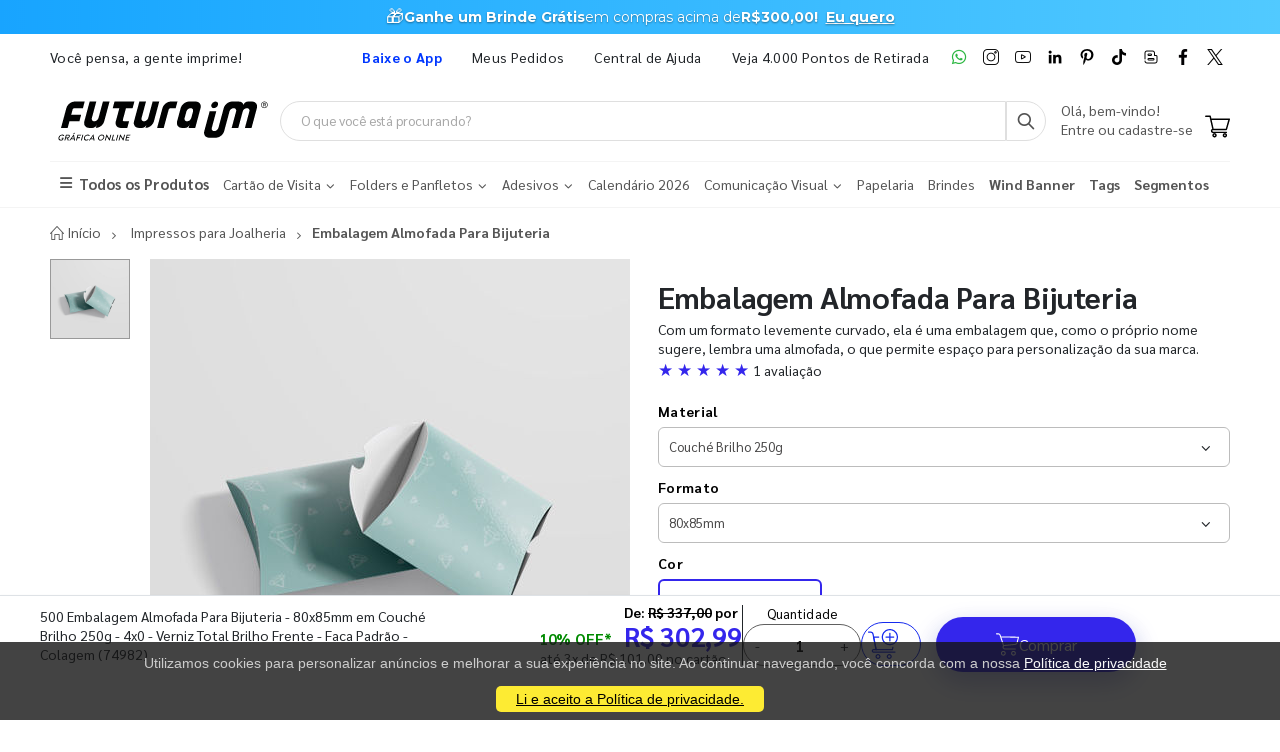

--- FILE ---
content_type: text/html; charset=utf-8
request_url: https://www.futuraim.com.br/produto/embalagem-almofada-para-bijuteria
body_size: 18212
content:
<!DOCTYPE html><html lang=pt><head><meta charset=utf-8><meta name=mobile-web-app-capable content=yes><meta name=apple-mobile-web-app-status-bar-style content=black><link rel="shortcut icon" href=/icones/135/favicon.png type=image/x-icon><link rel=manifest href=/icones/135/manifest.webmanifest><link rel=apple-touch-icon href=/icones/135/apple-touch-icon.png><link rel=apple-touch-icon sizes=57x57 href=/icones/135/apple-touch-icon-57x57.png><link rel=apple-touch-icon sizes=72x72 href=/icones/135/apple-touch-icon-72x72.png><link rel=apple-touch-icon sizes=76x76 href=/icones/135/apple-touch-icon-76x76.png><link rel=apple-touch-icon sizes=114x114 href=/icones/135/apple-touch-icon-114x114.png><link rel=apple-touch-icon sizes=120x120 href=/icones/135/apple-touch-icon-120x120.png><link rel=apple-touch-icon sizes=144x144 href=/icones/135/apple-touch-icon-144x144.png><link rel=apple-touch-icon sizes=152x152 href=/icones/135/apple-touch-icon-152x152.png><link rel=apple-touch-icon sizes=180x180 href=/icones/135/apple-touch-icon-180x180.png><link rel=apple-touch-icon-precomposed sizes=57x57 href=/icones/135/apple-touch-icon-57x57.png><link rel=apple-touch-icon-precomposed sizes=114x114 href=/icones/135/apple-touch-icon-114x114.png><link rel=apple-touch-icon-precomposed sizes=72x72 href=/icones/135/apple-touch-icon-72x72.png><link rel=apple-touch-icon-precomposed sizes=144x144 href=/icones/135/apple-touch-icon-144x144.png><link rel=apple-touch-icon-precomposed sizes=120x120 href=/icones/135/apple-touch-icon-120x120.png><link rel=apple-touch-icon-precomposed sizes=76x76 href=/icones/135/apple-touch-icon-76x76.png><link rel=apple-touch-icon-precomposed sizes=152x152 href=/icones/135/apple-touch-icon-152x152.png><link rel=icon type=image/png href=/icones/135/favicon.png><link rel=icon type=image/svg+xml href=/icones/135/favicon.svg><link rel=icon type=image/png href=/icones/135/favicon-96x96.png sizes=96x96><link rel=icon type=image/png href=/icones/135/favicon-128.png sizes=128x128><link rel=icon type=image/png href=/icones/135/favicon-196x196.png sizes=196x196><link rel=icon type=image/png sizes=192x192 href=/icones/135/android-icon-192x192.png><meta name=application-name content=FuturaIM><meta name=theme-color content=#ffffff><meta name=msapplication-TileColor content=#FFF><meta name=msapplication-TileImage content=/icones/135/mstile-144x144.png><meta name=msapplication-square70x70logo content=/icones/135/mstile-70x70.png><meta name=msapplication-square150x150logo content=/icones/135/mstile-150x150.png><meta name=msapplication-wide310x150logo content=/icones/135/mstile-310x150.png><meta name=msapplication-square310x310logo content=/icones/135/mstile-310x310.png><title>Embalagem Almofada Para Bijuteria | FuturaIM</title><meta property=product:price:currency content=BRL><meta property=og:availability content="in stock"><meta property=product:retailer_item_id content=74982><meta property=product:price:amount content=302.99><script async src="https://www.googletagmanager.com/gtag/js?id=G-7G7F2NL3F2"></script><script>window.dataLayer=window.dataLayer||[];function gtag(){dataLayer.push(arguments);}
gtag('js',new Date());gtag('config','G-7G7F2NL3F2');</script><script>(function(w,d,s,l,i){w[l]=w[l]||[];w[l].push({'gtm.start':new Date().getTime(),event:'gtm.js'});var f=d.getElementsByTagName(s)[0],j=d.createElement(s),dl=l!='dataLayer'?'&l='+l:'';j.async=true;j.src='https://www.googletagmanager.com/gtm.js?id='+i+dl;f.parentNode.insertBefore(j,f);})(window,document,'script','dataLayer','GTM-NMLTFRS');</script><script>(function(w,d,t,r,u){var f,n,i;w[u]=w[u]||[],f=function(){var o={ti:"148013443"};o.q=w[u],w[u]=new UET(o),w[u].push("pageLoad")},n=d.createElement(t),n.src=r,n.async=1,n.onload=n.onreadystatechange=function(){var s=this.readyState;s&&s!=="loaded"&&s!=="complete"||(f(),n.onload=n.onreadystatechange=null)},i=d.getElementsByTagName(t)[0],i.parentNode.insertBefore(n,i)})(window,document,"script","//bat.bing.com/bat.js","uetq");</script><link rel=preconnect href=https://fonts.googleapis.com><link rel=preconnect href=https://fonts.gstatic.com crossorigin><link href="https://fonts.googleapis.com/css?family=Sarabun:400,700&amp;display=swap" rel=stylesheet><link rel=stylesheet href=https://cdnjs.cloudflare.com/ajax/libs/font-awesome/6.4.0/css/all.min.css integrity="sha512-iecdLmaskl7CVkqkXNQ/ZH/XLlvWZOJyj7Yy7tcenmpD1ypASozpmT/E0iPtmFIB46ZmdtAc9eNBvH0H/ZpiBw==" crossorigin=anonymous referrerpolicy=no-referrer><link rel=stylesheet href=https://cdn.jsdelivr.net/npm/bootstrap@4.4.1/dist/css/bootstrap.min.css integrity=sha384-Vkoo8x4CGsO3+Hhxv8T/Q5PaXtkKtu6ug5TOeNV6gBiFeWPGFN9MuhOf23Q9Ifjh crossorigin=anonymous><link rel=stylesheet href=/lib/jquery-toast-plugin/jquery.toast.min.css><link rel=stylesheet href="/assets/css/site-fut.min.css?v=YSuDtez2j1Z2_gS6PzF6FmLBkmPxwwUPE4MUvUU_ANw"><link rel=stylesheet href=/lib/jquery.bootstrap-touchspin/jquery.bootstrap-touchspin.min.css><link rel=stylesheet href="/css/produto-geral.css?v=H0nORWm1ftKFSHDYHi85Y8c9mxPBsxSIgOIhPF6Gji8"><meta name=viewport content="width=device-width, initial-scale=1"><meta name=format-detection content="telephone=no"><meta name=description content="Com um formato levemente curvado, ela é uma embalagem que, como o próprio nome sugere, lembra uma almofada, o que permite espaço para personalização da sua marca."><meta property=og:url content="https://www.futuraim.com.br/produto/embalagem-almofada-para-bijuteria?id=74982"><meta property=og:title content="Embalagem Almofada Para Bijuteria"><meta property=og:description content="Com um formato levemente curvado, ela é uma embalagem que, como o próprio nome sugere, lembra uma almofada, o que permite espaço para personalização da sua marca."><meta property=og:image content=https://wbl.blob.core.windows.net/img/sku/135/74982/500-embalagem-almofada-para-bijuteria-80x85mm-em-couche-brilho-250g-4x0-verniz-total-brilho-frente-faca-padrao_74982.jpg><meta property=og:image:alt content="Embalagem Almofada Para Bijuteria"><meta property=og:type content=website><meta name=robots content=index><meta name=googlebot content=index><meta name=kdt:page><script>!function(f,b,e,v,n,t,s){if(f.fbq)return;n=f.fbq=function(){n.callMethod?n.callMethod.apply(n,arguments):n.queue.push(arguments)};if(!f._fbq)f._fbq=n;n.push=n;n.loaded=!0;n.version='2.0';n.queue=[];t=b.createElement(e);t.async=!0;t.src=v;s=b.getElementsByTagName(e)[0];s.parentNode.insertBefore(t,s)}(window,document,'script','https://connect.facebook.net/en_US/fbevents.js');</script><body><script src=//cdn.pn.vg/sites/e24d53ff-5641-4c46-b308-59a2dc13519e.js async></script><noscript><iframe src="https://www.googletagmanager.com/ns.html?id=GTM-NMLTFRS" height=0 width=0 style=display:none;visibility:hidden title="Google Tag Manager"></iframe></noscript><div class=page-wrapper><div class=alerta-home><link href="https://fonts.googleapis.com/css2?family=Montserrat:wght@400;700&amp;display=swap" rel=stylesheet><style>.topo-destaque{height:34px;overflow:hidden;font-family:'Montserrat',sans-serif;text-align:center;position:relative;font-size:14px}.topo-slide{height:34px;display:flex;justify-content:center;align-items:center;gap:6px;white-space:nowrap;color:#ffffff;background:linear-gradient( 270deg,#00b3ff,#55ccff,#1aa7ff,#007aff,#0b2cff,#007aff,#1aa7ff,#55ccff,#00b3ff );background-size:800% 800%;animation:gradientMove 10s ease infinite}.topo-slide .emoji{font-size:18px;line-height:1;display:inline-flex;align-items:center}.topo-slide .text{display:flex;align-items:center;gap:4px}.topo-slide,.topo-slide a,.topo-slide b,.topo-slide span{text-shadow:0 1px 2px rgba(0,0,0,.4)}.cta-link{font-size:14px !important;font-weight:700;color:inherit;text-decoration:underline;text-underline-offset:2px;margin-left:8px}.cta-link:hover,.cta-link:focus,.cta-link:active,.cta-link:visited{color:inherit}.topo-slide b{font-weight:700}@keyframes gradientMove{0%{background-position:0 50%}50%{background-position:100% 50%}100%{background-position:0 50%}}</style><div class=topo-destaque><div class=topo-slide><span class=emoji aria-hidden=true>🎁</span><div class=text><b>Ganhe um Brinde Grátis</b> <span>em compras acima de</span> <b>R$300,00!</b> <a href=https://www.futuraim.com.br/lp/brinde-gratis class=cta-link>Eu quero</a></div></div></div></div><header class=header id=header-main><div class=header-top><div class=container><div class="header-left d-none d-sm-block"><p class=top-message>Você pensa, a gente imprime!</div><div class="header-right header-dropdowns ml-0 ml-sm-auto w-sm-100"><div class="header-dropdown dropdown-expanded d-none d-lg-block mr-4"><a href=#>Links</a><div class=header-menu><ul><li><a href=/baixe-o-app name=popover data-img=https://wbl.blob.core.windows.net/img/apps/qrcode_app_futuraim.jpg> <span style=color:#0037ff class=font-weight-bold> Baixe o App </span> </a><li><a href=/meus-pedidos>Meus Pedidos </a><li><a href=/duvidas-frequentes rel=noopener target=_blank title="Central de Ajuda">Central de Ajuda</a><li><a href=/balcoes-de-retirada target=_blank>Veja 4.000 Pontos de Retirada</a></ul></div></div><div class="social-icons icons-social"><a href=https://wa.me/551146747676 rel=noopener class="social-icon social-whatsapp icon-header" target=_blank title=WhatsApp> <img src=https://wbl.blob.core.windows.net/public/icon-whatsapp.png class=whatsapp width=16 height=16 alt=WhatsApp title=WhatsApp> </a> <a href="https://www.instagram.com/graficafuturaim/" rel=noopener class="social-icon social-instagram icon-header" target=_blank title=Instagram> <img src=https://wbl.blob.core.windows.net/public/icon-instagram.png width=16 height=16 alt=Instagram title=Instagram> </a> <a href=https://www.youtube.com/channel/UChH0fU0eh25bTluG6Npi8ZQ rel=noopener class="social-icon social-youtube icon-header" target=_blank title=YouTube> <img src=https://wbl.blob.core.windows.net/public/icon-youtube.png width=16 height=16 alt=Youtube title=YouTube> </a> <a href="https://www.linkedin.com/company/futura-imbativel/" rel=noopener class="social-icon social-linkedin icon-header" target=_blank title=LinkedIn> <img src=https://wbl.blob.core.windows.net/public/icon-linkedin.png width=16 height=16 alt=Linkedin title=LinkedIn> </a> <a href="https://br.pinterest.com/graficafuturaim/" rel=noopener class="social-icon social-pinterest icon-header" target=_blank title=Pinterest> <img src=https://wbl.blob.core.windows.net/public/icon-pinterest.png width=16 height=16 alt=Pinterest title=Pinterest> </a> <a href=https://www.tiktok.com/@graficafuturaim rel=noopener class="social-icon social-tiktok icon-header" target=_blank title=TikTok> <img src=https://wbl.blob.core.windows.net/public/icon-tik-tok.png width=16 height=16 alt=TikTok title=TikTok> </a> <a href=/blog class="social-icon social-blog icon-header" target=_blank title=Blog> <img src=https://wbl.blob.core.windows.net/public/icon-blog.png width=16 height=16 alt=Blog title=Blog> </a> <a href=https://www.facebook.com/graficafuturaim rel=noopener class="social-icon social-facebook icon-header" target=_blank title=Facebook> <img src=https://wbl.blob.core.windows.net/public/icon-facebook.png width=16 height=16 alt=Facebook title=Facebook> </a> <a href=https://twitter.com/graficafuturaim rel=noopener class="social-icon social-twitter icon-header" target=_blank title=Twitter> <img src=https://wbl.blob.core.windows.net/public/icon-twitter.png width=16 height=16 alt=Twitter title=Twitter> </a></div></div></div></div><div class=header-middle id=header-middle><div class=container><div class="header-left w-auto pl-0"><button class="mobile-menu-toggler text-primary mr-2" type=button title=Menu> <i class=icon-menu></i> </button> <a href="/" class=logo-fut> <img src=https://wbl.blob.core.windows.net/public/logo-futuraim.svg width=220 height=70 alt="Logo FuturaIM" title="Logo FuturaIM"> </a></div><div class="header-middle w-lg-max pr-4"><div class="header-icon header-icon header-search header-search-inline header-search-category w-lg-max"><a href=# class=search-toggle role=button title=Buscar> <i class=icon-search-3></i> </a><div class=header-search-wrapper><input type=search class=form-control name=input-query id=input-query placeholder="O que você está procurando?" required> <button class="btn icon-search-3 p-0" type=submit id=btn_search name=Buscar aria-label=Busca></button></div><div class=box-query><div class=row><div class="col-md-12 w-100"><div id=loader-busca class=bounce-loader><div class=bounce1></div><div class=bounce2></div><div class=bounce3></div></div></div></div><div id=box-result-pesquisa></div><div id=termos-mais-buscados-container></div></div></div></div><div class="header-right w-auto align-items-end"><div nao-autenticado class="header-icon p-0 pb-1"><div class="login-box-content d-block"><span class=text-body> Olá, bem-vindo! </span><p><a href=/login> <span class=text-body> Entre ou cadastre-se </span> </a></div></div><div class="dropdown cart-dropdown"><a href=/carrinho class="dropdown-toggle dropdown-arrow d-flex pb-1" aria-haspopup=true aria-expanded=false data-display=static aria-label=Carrinho> <img src=https://wbl.blob.core.windows.net/public/icon-carrinho.svg width=25 height=25 alt=Carrinho title=Carrinho> <span id=cart_count class="cart-count badge-circle d-none">0</span> </a></div></div></div></div><div class=header-bottom><div class=container><nav class=menu-novo><ul><li class=departamento-menu><a href=# data-id=-2 class=all-departamentos> <span> <i class="fas fa-bars" aria-hidden=true></i> Todos os Produtos </span> </a><div class="menu-novo-items todos" data-id=-2></div><li class=departamento-menu><a href=# data-id=1 class=departamentos> <span> Cart&#xE3;o de Visita <i class="fas fa-chevron-down" aria-hidden=true></i> </span> </a><div class=menu-novo-items data-id=1></div><li class=departamento-menu><a href=# data-id=2 class=departamentos> <span> Folders e Panfletos <i class="fas fa-chevron-down" aria-hidden=true></i> </span> </a><div class=menu-novo-items data-id=2></div><li class=departamento-menu><a href=# data-id=3 class=departamentos> <span> Adesivos <i class="fas fa-chevron-down" aria-hidden=true></i> </span> </a><div class=menu-novo-items data-id=3></div><li class=departamento-menu><a href=/lp/calendario-2026 data-id=4> <span> Calend&#xE1;rio 2026 </span> </a><div class=menu-novo-items data-id=4></div><li class=departamento-menu><a href=# data-id=13 class=departamentos> <span> Comunica&#xE7;&#xE3;o Visual <i class="fas fa-chevron-down" aria-hidden=true></i> </span> </a><div class=menu-novo-items data-id=13></div><li class=departamento-menu><a href=/papelaria-personalizada data-id=11> <span> Papelaria </span> </a><div class=menu-novo-items data-id=11></div><li class=departamento-menu><a href=/brindes data-id=5> <span> Brindes </span> </a><div class=menu-novo-items data-id=5></div><li class=departamento-menu><a href=/wind-banner> <span class=font-weight-bold> Wind Banner </span> </a><li class=departamento-menu><a href=/lp/tag-personalizada> <span class=font-weight-bold> Tags </span> </a><li class=departamento-menu><a href=/lp/segmentos> <span class=font-weight-bold> Segmentos </span> </a></ul></nav></div></div></header><div id=box-modal></div><main class=main><script>window.dataLayer=window.dataLayer||[];window.dataLayer.push({"event":"view_item","ecommerce":{"currency":"BRL","value":302.99,"items":[{"item_id":"74982","item_name":"500 Embalagem Almofada Para Bijuteria - 80x85mm em Couché Brilho 250g - 4x0 - Verniz Total Brilho Frente - Faca Padrão - Colagem","item_category":"Embalagem Almofada Para Bijuteria","price":302.99,"item_brand":"FuturaIM"}]},"value":302.99,"items":[{"id":"74982","google_business_vertical":"retail"}]});</script><script type=application/ld+json>{"@context":"https://schema.org/","@type":"Product","name":"Embalagem Almofada Para Bijuteria","image":["https://wbl.blob.core.windows.net/img/sku/135/74982/500-embalagem-almofada-para-bijuteria-80x85mm-em-couche-brilho-250g-4x0-verniz-total-brilho-frente-faca-padrao_74982.jpg"],"description":"Com um formato levemente curvado, ela é uma embalagem que, como o próprio nome sugere, lembra uma almofada, o que permite espaço para personalização da sua marca. 74982 - 500 Embalagem Almofada Para Bijuteria - 80x85mm em Couché Brilho 250g - 4x0 - Verniz Total Brilho Frente - Faca Padrão - Colagem","sku":74982,"brand":{"@type":"Brand","name":"FuturaIM"},"offers":{"@type":"Offer","priceCurrency":"BRL","price":"302.99","availability":"https://schema.org/InStock","url":"https://www.futuraim.com.br/produto/embalagem-almofada-para-bijuteria?id=74982"},"review":[{"@type":"Review","author":{"@type":"Person","name":"Princes********"},"datePublished":"2024-10-29","reviewBody":"Cliente não deixou comentário, apenas a avaliação.","reviewRating":{"@type":"Rating","ratingValue":5,"bestRating":5,"worstRating":1}}],"aggregateRating":{"@type":"AggregateRating","ratingValue":"5","reviewCount":1}}</script><script type=application/ld+json>{"@context":"https://schema.org/","@type":"Service","name":"Designer IMbatível","description":"Criação profissional de arte para seu material gráfico.","provider":{"@type":"Organization","name":"FuturaIM"},"serviceType":"Designer IMbatível","offers":{"@type":"Offer","price":"45.99","priceCurrency":"BRL","availability":"https://schema.org/InStock","url":"/criacao-de-arte"}}</script><script type=application/ld+json>{"@context":"https://schema.org/","@type":"Service","name":"Checagem IMbatível","description":"Checagem profissional do seu arquivo antes da produção.","provider":{"@type":"Organization","name":"FuturaIM"},"serviceType":"Checagem IMbatível","offers":{"@type":"Offer","price":"16.99","priceCurrency":"BRL","availability":"https://schema.org/InStock","url":"/checagem-imbativel"}}</script><div typeof=schema:Product><div rel=schema:review><div typeof=schema:Review><div rel=schema:reviewRating><div typeof=schema:Rating><div property=schema:ratingValue content=5></div><div property=schema:bestRating content=5></div></div></div><div rel=schema:author><div typeof=schema:Person><div property=schema:name content="Princesa do Sul Semijoias"></div></div></div></div></div><div rel=schema:aggregateRating><div typeof=schema:AggregateRating><div property=schema:reviewCount content=1></div><div property=schema:ratingValue content=5></div></div></div><div rel=schema:image resource=https://wbl.blob.core.windows.net/img/sku/135/74982/500-embalagem-almofada-para-bijuteria-80x85mm-em-couche-brilho-250g-4x0-verniz-total-brilho-frente-faca-padrao_74982.jpg></div><div property=schema:name content="Embalagem Almofada Para Bijuteria"></div><div property=schema:description content="Com um formato levemente curvado, ela é uma embalagem que, como o próprio nome sugere, lembra uma almofada, o que permite espaço para personalização da sua marca."></div><div rel=schema:brand><div typeof=schema:Brand><div property=schema:name content=FuturaIM></div></div></div><div rel=schema:offers><div typeof=schema:Offer><div property=schema:price content=302.99></div><div property=schema:availability content=https://schema.org/InStock></div><div property=schema:priceCurrency content=BRL></div><div property=schema:priceValidUntil datatype=xsd:date content=2026-04-20></div><link property=schema:url href="https://www.futuraim.com.br/produto/embalagem-almofada-para-bijuteria?id=74982"></div></div><div property=schema:sku content=74982></div></div><div id=produtoGeral><div class=container><nav aria-label=breadcrumb class=breadcrumb-nav><ol class=breadcrumb itemscope itemtype=https://schema.org/BreadcrumbList><li class=breadcrumb-item itemprop=itemListElement itemscope itemtype=https://schema.org/ListItem><a href="/" title="Home page" itemprop=item> <i class=icon-home></i> <span itemprop=name>Início</span> <span class=sr-only>Início</span> </a><meta itemprop=position content=1><li class=breadcrumb-item itemprop=itemListElement itemscope itemtype=https://schema.org/ListItem><a href=https://www.futuraim.com.br/impressos-para-joalheria itemprop=item> <span itemprop=name>Impressos para Joalheria</span> </a><meta itemprop=item content=https://www.futuraim.com.br/impressos-para-joalheria><meta itemprop=position content=2><li class="breadcrumb-item active" itemprop=itemListElement itemscope itemtype=https://schema.org/ListItem><span itemprop=name>Embalagem Almofada Para Bijuteria</span><meta itemprop=item content=https://www.futuraim.com.br/produto/embalagem-almofada-para-bijuteria><meta itemprop=position content=3></ol></nav></div><div class=produtoGeral-page><form method=post id=formProduto class=mb-0><input type=hidden name=ProdutoId id=ProdutoId value=74982> <input type=hidden name=Quantidade value=1> <input type=hidden name=Largura value=0> <input type=hidden name=Altura value=0> <input type=hidden name=VariacaoCorId id=VariacaoCorId> <input type=hidden name=FlagChecagemProfissional id=FlagChecagemProfissional value=false> <input type=hidden id=ValorChecagemProfissional name=ValorChecagemProfissional value=16,99> <input type=hidden id=ChecagemProfissionalId name=ChecagemProfissionalId value=2> <input type=hidden name=FlagCriacaoArte id=FlagCriacaoArte value=false> <input type=hidden id=CriacaoArteId name=CriacaoArteId value=2> <input type=hidden id=ValorCriacaoArte name=ValorCriacaoArte value=45,99> <input type=hidden id=GrupoSku name=GrupoSku value="Embalagem Almofada Para Bijuteria"> <input type=hidden id=GrupoSkuId name=GrupoSkuId value=1647> <input type=hidden id=FlagAceiteRegulamentoCriacaoArte name=FlagAceiteRegulamentoCriacaoArte value=false> <input type=hidden id=NumeroAcabamentosObrigatorios value=0><div class=container><div class="lock-section row"><div class="col-12 col-md-6"><div class=lock-img-sticky><div class=row><div class=col-md-2><div class=product-thumbs id=product-thumbs><div class="product-thumb active" data-type=imagem data-src=https://wbl.blob.core.windows.net/cdn/135/500-embalagem-almofada-para-bijuteria-80x85mm-em-couche-brilho-250g-4x0-verniz-total-brilho-frente-faca-padrao-colagem-259932.jpg><img width=80 height=80 src=https://wbl.blob.core.windows.net/cdn/135/500-embalagem-almofada-para-bijuteria-80x85mm-em-couche-brilho-250g-4x0-verniz-total-brilho-frente-faca-padrao-colagem-259932.jpg alt="Embalagem Almofada Para Bijuteria" title="Embalagem Almofada Para Bijuteria"></div></div></div><div class=col-md-10><div class=product-image id=product-main-media><img src=https://wbl.blob.core.windows.net/cdn/135/500-embalagem-almofada-para-bijuteria-80x85mm-em-couche-brilho-250g-4x0-verniz-total-brilho-frente-faca-padrao-colagem-259932.jpg alt="Embalagem Almofada Para Bijuteria" title="Embalagem Almofada Para Bijuteria" width=500 height=500 id=main-img fetchpriority=high></div><div class=row-cards-infos><div class=card-infos><a href=/lp/garanta-a-producao-no-mesmo-dia target=_blank aria-label="Saiba mais sobre produção no mesmo dia" title="Saiba mais sobre produção no mesmo dia"><div class=card-with-img><img src=https://wbl.blob.core.windows.net/img/images/icone-agil.svg alt="Vantagens enviando seu arquivo até as 22h" width=60 height=49><div class=infos-card><p>Pedido Urgente?<div>Arquivo aprovado at&#xE9; as 22h garante o in&#xED;cio da produ&#xE7;&#xE3;o no mesmo dia.</div></div></div></a></div><div class=card-infos><a href=/futura-lovers target=_blank aria-label="Conheça o programa de pontos da FuturaIM" title="Conheça o programa de pontos da FuturaIM"><div class=card-with-img><img src=https://wbl.blob.core.windows.net/img/images/icone-pontos-lovers.svg alt="Programa de pontos da FuturaIM" width=60 height=49><div class=infos-card><p>Seja um Futura Lovers<div>Acumule pontos e troque por descontos nas pr&#xF3;ximas compras.</div></div></div></a></div></div></div></div></div></div><div class="col-12 col-md-6"><div class="lock-content product-single-details"><h1 class=product-title>Embalagem Almofada Para Bijuteria</h1><p class=mb-0>Com um formato levemente curvado, ela &#xE9; uma embalagem que, como o pr&#xF3;prio nome sugere, lembra uma almofada, o que permite espa&#xE7;o para personaliza&#xE7;&#xE3;o da sua marca.<div class="avaliacoes scroll-to-reviews" tabindex=0 role=button aria-label="Ir para avaliações" title="Ver todas as avaliações" style=cursor:pointer><span class="text-padrao font-larger">★ ★ ★ ★ ★ </span> <span>1 avaliação</span></div><div class=mt-2><div class=selects-produto><label for=material-select>Material</label><div class=select-custom><select class=form-control id=material-select data-type=Material onchange=trocarProdutoPorUrl(this.value)><option value="/produto/embalagem-almofada-para-bijuteria?id=74986"> Couch&#xE9; 300g <option value="/produto/embalagem-almofada-para-bijuteria?id=74980" selected> Couch&#xE9; Brilho 250g <option value="/produto/embalagem-almofada-para-bijuteria?id=74992"> Couch&#xE9; Fosco 300g <option value="/produto/embalagem-almofada-para-bijuteria?id=74995"> Kraft 280g </select></div><div style=display:none aria-hidden=true><a href="/produto/embalagem-almofada-para-bijuteria?id=74986" title="Ver produto no Material Couché 300g" tabindex=-1>Couch&#xE9; 300g</a> <a href="/produto/embalagem-almofada-para-bijuteria?id=74980" title="Ver produto no Material Couché Brilho 250g" tabindex=-1>Couch&#xE9; Brilho 250g</a> <a href="/produto/embalagem-almofada-para-bijuteria?id=74992" title="Ver produto no Material Couché Fosco 300g" tabindex=-1>Couch&#xE9; Fosco 300g</a> <a href="/produto/embalagem-almofada-para-bijuteria?id=74995" title="Ver produto no Material Kraft 280g" tabindex=-1>Kraft 280g</a></div><label for=formato-select>Formato</label><div class=select-custom><select class=form-control id=formato-select data-type=Formato onchange=trocarProdutoPorUrl(this.value)><option value="/produto/embalagem-almofada-para-bijuteria?id=74980" selected> 80x85mm <option value="/produto/embalagem-almofada-para-bijuteria?id=75001"> 120x120mm </select></div><div style=display:none aria-hidden=true><a href="/produto/embalagem-almofada-para-bijuteria?id=74980" title="Ver produto no Formato 80x85mm" tabindex=-1>80x85mm</a> <a href="/produto/embalagem-almofada-para-bijuteria?id=75001" title="Ver produto no Formato 120x120mm" tabindex=-1>120x120mm</a></div><span>Cor</span><div class=btn-group role=group aria-label=Cor><button type=button class="btn active no-pointer" title="Ver produto com Cor 4x0 - Colorido Frente" aria-current="&#34;true&#34;" disabled> 4x0 - Colorido Frente </button></div><div style=display:none aria-hidden=true><a href="/produto/embalagem-almofada-para-bijuteria?id=74980" title="Ver produto no Cor 4x0 - Colorido Frente" tabindex=-1>4x0 - Colorido Frente</a></div><span>Enobrecimento</span><div class=btn-group role=group aria-label=Enobrecimento><button type=button class="btn active no-pointer" title="Ver produto com Enobrecimento Verniz Total Brilho Frente" aria-current="&#34;true&#34;" disabled> Verniz Total Brilho Frente </button></div><div style=display:none aria-hidden=true><a href="/produto/embalagem-almofada-para-bijuteria?id=74980" title="Ver produto no Enobrecimento Verniz Total Brilho Frente" tabindex=-1>Verniz Total Brilho Frente</a></div><span>Acabamento</span><div class=btn-group role=group aria-label=Acabamento><button type=button class=btn title="Ver produto com Acabamento Colagem - Faca Padrão" onclick="trocarProdutoPorUrl('/produto/embalagem-almofada-para-bijuteria?id=74980')"> Colagem - Faca Padr&#xE3;o </button> <button type=button class="btn active no-pointer" title="Ver produto com Acabamento Faca Padrão - Colagem" aria-current="&#34;true&#34;" disabled> Faca Padr&#xE3;o - Colagem </button></div><div style=display:none aria-hidden=true><a href="/produto/embalagem-almofada-para-bijuteria?id=74980" title="Ver produto no Acabamento Colagem - Faca Padrão" tabindex=-1>Colagem - Faca Padr&#xE3;o</a> <a href="/produto/embalagem-almofada-para-bijuteria?id=74982" title="Ver produto no Acabamento Faca Padrão - Colagem" tabindex=-1>Faca Padr&#xE3;o - Colagem</a></div><div class="alert alert-danger mt-1 font-small d-none" id=error></div><span class="mt-1 text-dark">Escolha a quantidade</span><table class="table table-bordered table-hover" id=table-variacoes><thead><tr class=header-table><th scope=col>Quantidade<th scope=col>Valor por unidade<th scope=col>Valor Total<tbody><tr class=table-row><td class=align-middle><div class=form-check><label for=500 class=sr-only> Selecionar 500 unidades </label> <input id=500 type=radio class="mr-2 radio_blue" name=qtd-sku value=Preco checked> 500 unidades</div><td class=align-middle><small> R$ 0,61/un</small><td class=align-middle>R$ 302,99<tr class="table-row cursor-pointer" onclick="trocarProduto('embalagem-almofada-para-bijuteria',74983)"><td class=align-middle><div class=form-check><label for=1000 class=sr-only> Selecionar 1000 unidades </label> <input id=1000 type=radio class=mr-2 name=qtd-sku> 1.000 unidades</div><td class=align-middle><small> R$ 0,47/un</small><td class=align-middle>R$ 461,99<tr class="table-row cursor-pointer" onclick="trocarProduto('embalagem-almofada-para-bijuteria',74984)"><td class=align-middle><div class=form-check><label for=2000 class=sr-only> Selecionar 2000 unidades </label> <input id=2000 type=radio class=mr-2 name=qtd-sku> 2.000 unidades</div><td class=align-middle><small> R$ 0,34/un</small><td class=align-middle>R$ 679,99</table></div><div class="row mt-2" id=servicos-adicionais><div class="col-md-6 col-12"><label class=card-designer-novo itemscope itemtype=https://schema.org/Service> <input type=checkbox id=chk_deslogado class="visually-hidden chk_deslogado" onclick="openModalLogin('/produto/embalagem-almofada-para-bijuteria?id=74982')"><div class=card-designer-novo-bar></div><div class=card-designer-novo-content><div class=card-designer-novo-grid><div class=card-designer-novo-imgbox><img src=https://wbl.blob.core.windows.net/img/images/icon_design.svg alt="Designer IMbatível" class=card-designer-novo-img width=46 height=46></div><div class=card-designer-novo-titlebox><span class=card-designer-novo-badge>NOVO</span> <span class=card-designer-novo-title>Designer IMbat&#xED;vel</span> <span class=card-designer-novo-desc>Não tenho o arquivo, preciso de criação profissional.</span><div class=card-designer-novo-preco>R$ 45,99 <strong>*</strong> <a href=/criacao-de-arte target=_blank aria-label="Saiba mais sobre as regras de criação de arte" class=popover-instrucoes-criacao-arte data-texto="Observação: estão inclusas 2 alterações sem custo. A partir da 3ª alteração, será cobrado o valor de R$ 18,99 por alteração adicional."> <i class="fas fa-info-circle info-preco"></i> </a></div></div></div></div></label></div><div class="col-md-6 col-12"><label class=card-checagem-novo itemscope itemtype=https://schema.org/Service> <input type=checkbox id=chk_deslogado_checagem class="visually-hidden chk_deslogado" onclick="openModalLogin('/produto/embalagem-almofada-para-bijuteria?id=74982')"><div class=card-checagem-novo-bar></div><div class=card-checagem-novo-content><div class=card-checagem-novo-grid><div class=card-checagem-novo-imgbox><img src=https://wbl.blob.core.windows.net/img/images/icon_checagem.svg alt="Checagem IMbatível" class=card-checagem-novo-img width=46 height=46></div><div class=card-checagem-novo-titlebox><span class=card-checagem-novo-title>Checagem IMbat&#xED;vel</span> <span class=card-checagem-novo-desc>Já tenho o arquivo mas quero uma conferência profissional.</span><div class=card-checagem-novo-preco>R$ 16,99 <a href=/checagem-imbativel target=_blank title="Saiba mais nosso o nosso serviço de Checagem IMbatível"> <i class="fas fa-info-circle info-preco"></i> </a></div></div></div></div></label></div></div><div class=mt-2><h2 class="mb-0 border-bottom">Especificações do Produto</h2><table class="table table-borderless resumo-tabela"><tbody><tr><th scope=row>Prazo de produção<td><strong class=text-blue> 5 dias &#xFA;teis + frete <a href=/politica-de-entrega target=_blank title="Verifique as condições de entrega"> <i class="fas fa-info-circle" aria-hidden=true></i> <span class=sr-only>Verifique as condições de entrega</span> </a> </strong><tr><th scope=row>Material<td>Couch&#xE9; Brilho 250g<tr><th scope=row>Formato<td>80x85mm<tr><th scope=row>Formato Aberto<td>176x94mm<tr><th scope=row>Cor de Impressão<td>4x0 - Colorido Frente<tr><th scope=row>Enobrecimento<td>Verniz Total Brilho Frente<tr><th scope=row>Acabamento<td>Faca Padr&#xE3;o - Colagem</table></div><div class=gabarito-card><div class=gabarito-titulo>Utilize o gabarito <button type=button class="btn btn-link p-0" data-toggle=modal data-target=#modalGabarito title="Saiba como utilizar os nossos gabaritos" aria-label="Saiba como utilizar os nossos gabaritos"> <i class="fas fa-info-circle" aria-hidden=true></i> <span class=sr-only>Saiba como utilizar os nossos gabaritos</span> </button></div><div class=gabarito-icones><div class=gabarito-item><a href=https://wbl.blob.core.windows.net/files/gabaritos/caixa%20almofada%2080x85mm%204x0.ai target=_blank title="Download do gabarito Illustrator" rel=noopener aria-label="Download do gabarito Illustrator"><div class=gabarito-icon><img src=https://wbl.blob.core.windows.net/img/images/icone-Illustrator-color.svg alt="Gabarito em formato Illustrator" title="Gabarito em formato Illustrator" height=70 width=70 class=bw-hover></div>Illustrator </a></div><div class=gabarito-item><a href=https://wbl.blob.core.windows.net/files/gabaritos/caixa%20almofada%2080x85mm%204x0.cdr target=_blank title="Download do gabarito Corel Draw" rel=noopener aria-label="Download do gabarito Corel Draw"><div class=gabarito-icon><img src=https://wbl.blob.core.windows.net/img/images/icone-CoreDraw-color.svg alt="Gabarito em formato Corel Draw" title="Gabarito em formato Corel Draw" height=70 width=70 class=bw-hover></div>Corel Draw </a></div><div class=gabarito-item><a href=https://wbl.blob.core.windows.net/files/gabaritos/caixa%20almofada%2080x85mm%204x0.pdf target=_blank title="Download do gabarito PDF" rel=noopener aria-label="Download do gabarito PDF"><div class=gabarito-icon><img src=https://wbl.blob.core.windows.net/img/images/icone-Adobe-color.svg alt="Gabarito em formato PDF" title="Gabarito em formato PDF" height=70 width=70 class=bw-hover></div>PDF </a></div></div></div><div class="box-frete mt-2"><p class="mb-0 h5">Consultar frete e prazo de entrega<div class="box-frete-sku mt-1"><div class=input-group><input type=text name=Cep id=cepSku class="form-control form-control-sm cep-sku col-6" placeholder="Digite seu CEP: 00000-000" aria-label="Digite seu CEP para calcular frete" required><div class=input-group-append><button class="btn btn-sm background-cor-padrao text-white font-size-input" disabled id=btn_calcular_frete_sku onclick=calcularFrete() title="Calcular frete" type=button>OK</button></div></div><span id=frete-loading style=display:none> <span class="spinner-border spinner-border-sm" role=status></span> Calculando frete... </span><div class=mt-1 id=box-frete-sku></div></div></div></div></div></div></div><div class=dummy-below><div class=resumo-produto><p><meta charset=UTF-8><meta name=viewport content="width=device-width, initial-scale=1.0"><link rel=canonical href=https://www.futuraim.com.br/produto/embalagem-almofada-para-bijuteria><style>.custom-especificacoes-container{font-family:Arial,sans-serif}.custom-especificacoes-title{font-size:22px}.custom-especificacoes-table{width:100%;border-collapse:collapse;font-size:18px}.custom-especificacoes-table th,.custom-especificacoes-table td{border:1px solid #ddd;padding:8px}.custom-especificacoes-table th{background-color:#f2f2f2;text-align:left}@media (max-width:768px){.conteudo{flex-direction:column;padding:10px}.imagem-grande,.texto{flex:1 0 100%;padding:10px}.imagem-grande img{width:100%;max-width:100%;height:auto}}</style><div id=caderno-personalizado-widget><div class=widget-title><span style=font-size:35px>Informações sobre a Embalagem Almofada Para Bijuterias&nbsp;</span></div><div class="conteudo fundo-cinza"><div class=imagem-grande><img src=https://wbl.blob.core.windows.net/public/descritivo-futuraim-almofadabiju01.webp alt="Embalagem Almofada para Bijuterias" width=400 height=300></div><div class=texto><h2><span style=font-size:20px>O que é uma embalagem almofada?</span></h2><p>Com um formato levemente curvado, ela é uma embalagem que, como o próprio nome sugere, lembra uma almofada, o que permite espaço para personalização da sua marca, além da segurança contra impactos e arranhões leves para as bijuterias.<h2><span style=font-size:20px>Por que personalizar sua embalagem de bijuteria?</span></h2><p>A customização é muito além do gosto pessoal, é uma forma de fazer marketing da sua marca, enquanto garante a qualidade e segurança do envio do seu produto. E a embalagem para bijuteria da <b>FuturaIM </b>garante isso para você.</div></div><div class=conteudo><div class=texto><p>Além disso, a arte escolhida por você pode contar com informações relevantes, como um QR Code com uma rede social relevante para a sua marca ou até mesmo um catálogo de outros produtos, o que alavanca ainda mais a sua marca.<h3>Como personalizar o pacote?</h3><p>Aqui você conta com materiais variados: couché 300g, couché brilho 250g, couché fosco 300g e kraft 280g, assim como dois formatos para escolher o que melhor se adapta aos seus produtos: 80 x 85mm e 120 x 120mm.<p>Basta escolher a sua identidade visual, inserir nos gabaritos disponíveis e enviar o seu pedido.</div><div class=imagem-grande><img src=https://wbl.blob.core.windows.net/public/descritivo-futuraim-almofadabiju02.webp alt="Embalagem Almofada para Bijuterias" width=400 height=300></div></div><div class="conteudo fundo-cinza"><div class=imagem-grande><img src=https://wbl.blob.core.windows.net/public/descritivo-futuraim-almofadabiju03-1.webp alt="Cuidados com a Embalagem Almofada" width=400 height=300></div><div class=texto><h2>Qual é a melhor embalagem para brincos e colar?</h2><p>Aqui na FuturaIM, você tem variadas embalagens focadas em bijuterias e joias, que vão desde <a href=https://www.futuraim.com.br/produto/tag-para-joias>tags personalizadas</a>, com modelos para diferentes acessórios, como <b>brincos e colares</b>, até as caixas.<p>Veja toda a nossa categoria de <a href=https://www.futuraim.com.br/impressos-para-joalheria>impressos para joalheria</a> e deixe tudo a sua cara!<p>Vale ressaltar que a <strong>embalagem almofada para bijuterias</strong> conta com dois tamanhos, conforme já mencionado acima, o que permite a escolha que melhor se encaixa nos seus produtos.<p><b> Crie suas embalagens personalizadas e desenvolva ainda mais valor no seu negócio! </b><p>Acompanhe também o nosso blog e entenda como <a href=https://www.futuraim.com.br/blog/aumente-suas-vendas-de-bijuterias>aumentar suas vendas de bijuterias.</a></div></div></div><style>#caderno-personalizado-widget .custom-especificacoes-container{font-family:Arial,sans-serif}#caderno-personalizado-widget .custom-especificacoes-title{font-size:26px}#caderno-personalizado-widget .custom-especificacoes-table{width:100%;border-collapse:collapse;font-size:20px}#caderno-personalizado-widget .custom-especificacoes-table th,#caderno-personalizado-widget .custom-especificacoes-table td{border:1px solid #ddd;padding:8px}#caderno-personalizado-widget .custom-especificacoes-table th{background-color:#f2f2f2;text-align:left}#caderno-personalizado-widget .widget-title{font-size:25px;font-weight:bold;text-align:center;margin-top:22px}#caderno-personalizado-widget h2{font-size:24px;font-weight:bold;margin-bottom:10px}#caderno-personalizado-widget h3{font-size:22px;font-weight:bold;margin-bottom:10px}#caderno-personalizado-widget p,#caderno-personalizado-widget .texto{font-size:18px}#caderno-personalizado-widget .conteudo{display:flex;flex-wrap:wrap;align-items:center;padding:20px;line-height:1.5}#caderno-personalizado-widget .imagem-grande{flex:1;padding:20px;position:relative}#caderno-personalizado-widget .imagem-grande img{display:block;margin:0 auto;width:400px;height:auto;max-width:100%}#caderno-personalizado-widget .imagem-ultima img{width:400px}#caderno-personalizado-widget .texto{flex:2;padding:20px}#caderno-personalizado-widget .fundo-cinza{background-color:#E8E8E8}</style></div><div id=section-reviews><style>.rating-average{font-size:3.2em;font-weight:bold;color:var(--padrao-new);margin-bottom:10px}.container-rating-summary{text-align:center;padding:3rem 1rem;border-radius:8px;background:white;box-shadow:0 4px 8px rgba(0,0,0,0.1)}.bg-gray-light{background-color:#f9f9f9;border-radius:8px;padding:5px}.rating-label{font-size:1.1em;color:#424242;font-weight:500}.rating-breakdown{list-style:none;padding:0;width:250px;margin-top:3rem;margin-left:auto;margin-right:auto}.rating-level{display:flex;align-items:center;margin-bottom:10px}.progress-bar-container{flex:1;margin-right:10px}.progress-bar{position:relative;width:100%;height:8px;background-color:#e0e0e0;border-radius:5px}.progress-bar-fill{display:block;height:100%;background-color:var(--padrao-new);border-radius:5px;transition:width 0.5s ease-in-out}.value-container{display:flex;align-items:center}.value-container span{margin-right:5px;font-weight:500}.star-container svg{fill:#f39c12;transition:transform 0.2s ease-in-out}.star-container svg:hover{transform:scale(1.2)}.comment-container{padding:15px;border-radius:8px;background:white;box-shadow:0 4px 8px rgba(0,0,0,0.1);margin-bottom:15px;transition:transform 0.3s ease-in-out}.comment-container:hover{transform:translateY(-5px)}.comment-info{font-size:1.2em;font-weight:600;color:#333}.btn-link{background:none;border:none;padding:0;cursor:pointer}.imagem-review{max-width:100%;border-radius:10px;transition:transform 0.3s ease-in-out}.imagem-review:hover{transform:scale(1.05)}.font-italic{font-style:italic;color:#888}</style><div class="row bg-gray-light mt-2 p-3"><div class=col-md-3><div class="container-rating-summary mt-1"><p class=rating-average>5,0 / 5<p aria-hidden=true class=rating-label>1 avalia&#xE7;&#xE3;o<ul class=rating-breakdown aria-hidden=true><li class=rating-level title="1 avaliações | 100.00%"><div class=progress-bar-container><div class=progress-bar><span class=progress-bar-background></span> <span class=progress-bar-fill style=width:100.00%></span></div></div><div class=value-container><strong class=mr-1>5</strong> <i class="fa fa-star text-gray small"></i><div class=star-container><svg aria-hidden=true class=star width=16.8 height=16 viewBox="0 0 11 10"><use href=#poly_star></use></svg></div></div><li class=rating-level title="0 avaliações | 0.00%"><div class=progress-bar-container><div class=progress-bar><span class=progress-bar-background></span> <span class=progress-bar-fill style=width:0.00%></span></div></div><div class=value-container><strong class=mr-1>4</strong> <i class="fa fa-star text-gray small"></i><div class=star-container><svg aria-hidden=true class=star width=16.8 height=16 viewBox="0 0 11 10"><use href=#poly_star></use></svg></div></div><li class=rating-level title="0 avaliações | 0.00%"><div class=progress-bar-container><div class=progress-bar><span class=progress-bar-background></span> <span class=progress-bar-fill style=width:0.00%></span></div></div><div class=value-container><strong class=mr-1>3</strong> <i class="fa fa-star text-gray small"></i><div class=star-container><svg aria-hidden=true class=star width=16.8 height=16 viewBox="0 0 11 10"><use href=#poly_star></use></svg></div></div><li class=rating-level title="0 avaliações | 0.00%"><div class=progress-bar-container><div class=progress-bar><span class=progress-bar-background></span> <span class=progress-bar-fill style=width:0.00%></span></div></div><div class=value-container><strong class=mr-1>2</strong> <i class="fa fa-star text-gray small"></i><div class=star-container><svg aria-hidden=true class=star width=16.8 height=16 viewBox="0 0 11 10"><use href=#poly_star></use></svg></div></div><li class=rating-level title="0 avaliações | 0.00%"><div class=progress-bar-container><div class=progress-bar><span class=progress-bar-background></span> <span class=progress-bar-fill style=width:0.00%></span></div></div><div class=value-container><strong class=mr-1>1</strong> <i class="fa fa-star text-gray small"></i><div class=star-container><svg aria-hidden=true class=star width=16.8 height=16 viewBox="0 0 11 10"><use href=#poly_star></use></svg></div></div></ul></div></div><div class=col-md-9><div id=modalReviewContent></div><div class="product-reviews-content mt-1 mb-1"><p class="font-x-large mb-1">Opiniões do produto<ol class=comment-list><li class=comment-container><div class=comment-box><div class=comment-info><div class="avatar-name h4"><span>Princes********</span></div>- <span> <formata-data-extenso>29 de outubro de 2024</formata-data-extenso> </span></div><div class="ratings-container mb-0"><div class="ratings-container mb-0"><span class="rating-stars my-2"> <a class="star-1 active" href=#>1</a> <a class="star-2 active" href=#>2</a> <a class="star-3 active" href=#>3</a> <a class="star-4 active" href=#>4</a> <a class="star-5 active" href=#>5</a> </span></div></div><div class=comment-text><span> <small>Cliente não deixou comentário, apenas a avaliação</small> </span></div></div></ol></div></div></div></div><section class="blog-section section-pd"><div class=container><div class="section-title-bold heading-border ls-20 border-0 mb-3">Conteúdos exclusivos para você</div><div class=row><div class=col-md-4><article class=post><div class=post-media><a href=/blog/eventos-para-usar-abadas> <img style=height:auto;width:100% src=https://wbl.blob.core.windows.net/img-cdn/img-otm/135/214x380-capa-blog-principais-eventos-para-usar-abadas-personalizados-2.webp loading=lazy width=380 height=214 class=lazy alt="Principais eventos para usar Abadás Personalizados" title="Principais eventos para usar Abadás Personalizados"> </a></div><div class=post-body><h2 class="post-title text-ellipsis"><a href=/blog/eventos-para-usar-abadas>Principais eventos para usar Abad&#xE1;s Personalizados</a></h2><div class="post-content text-ellipsis"><p title="O Abadá Personalizado não só é indicado para o Carnaval 2026, mas para diversos eventos. Confira as melhores ocasiões para usar esse traje perfeito! ">O Abad&#xE1; Personalizado n&#xE3;o s&#xF3; &#xE9; indicado para o Carnaval 2026, mas para diversos eventos. Confira as melhores ocasi&#xF5;es para usar esse traje perfeito!</div></div></article></div><div class=col-md-4><article class=post><div class=post-media><a href=/blog/dicas-de-customizacao-de-abada> <img style=height:auto;width:100% src=https://wbl.blob.core.windows.net/img-cdn/img-otm/135/214x380-capa-blog-dicas-de-customizacao-de-abada.webp loading=lazy width=380 height=214 class=lazy alt="Dicas de customização de abadá" title="Dicas de customização de abadá"> </a></div><div class=post-body><h2 class="post-title text-ellipsis"><a href=/blog/dicas-de-customizacao-de-abada>Dicas de customiza&#xE7;&#xE3;o de abad&#xE1;</a></h2><div class="post-content text-ellipsis"><p title="Descubra dicas de customização de abadá para Carnaval, estilos femininos e masculinos, tendências e técnicas para transformar seu abadá em destaque.">Descubra dicas de customiza&#xE7;&#xE3;o de abad&#xE1; para Carnaval, estilos femininos e masculinos, tend&#xEA;ncias e t&#xE9;cnicas para transformar seu abad&#xE1; em destaque.</div></div></article></div><div class=col-md-4><article class=post><div class=post-media><a href=/blog/looks-para-o-ano-novo-inspiracoes-para-arrasar-na-virada> <img style=height:auto;width:100% src=https://wbl.blob.core.windows.net/img-cdn/img-otm/135/214x380-blog-futuraim-look-para-o-ano-novo22.webp loading=lazy width=380 height=214 class=lazy alt="Looks para o ano novo: inspirações para arrasar na virada" title="Looks para o ano novo: inspirações para arrasar na virada"> </a></div><div class=post-body><h2 class="post-title text-ellipsis"><a href=/blog/looks-para-o-ano-novo-inspiracoes-para-arrasar-na-virada>Looks para o ano novo: inspira&#xE7;&#xF5;es para arrasar na virada</a></h2><div class="post-content text-ellipsis"><p title="Looks para o ano novo são o ponto de partida para uma virada cheia de estilo, confiança e significado nas cores e peças que você escolhe usar.">Looks para o ano novo s&#xE3;o o ponto de partida para uma virada cheia de estilo, confian&#xE7;a e significado nas cores e pe&#xE7;as que voc&#xEA; escolhe usar.</div></div></article></div></div><a href=/blog class="read-more float-right a-link">Ver todos os posts <i class=icon-angle-double-right></i></a></div></section></div></div><div class="produtoGeral-footer shadow-sm py-1" id=precoFooter><div class=container><div class="row align-items-center no-gutters produtoGeral-footer-row"><div class="col-12 col-md-4"><div class=descricao-produto><span>500 Embalagem Almofada Para Bijuteria - 80x85mm em Couch&#xE9; Brilho 250g - 4x0 - Verniz Total Brilho Frente - Faca Padr&#xE3;o - Colagem</span> (74982)</div></div><div class="col-12 col-md-7 d-flex flex-wrap align-items-center produtoGeral-footer-right"><div class=footer-preco-info><div class=preco-estrutura><div class=preco-esq><span class=desconto>10% OFF*</span></div><div class=preco-dir><div class=txt-valor-de>De: <span class=valor-antigo>R$ 337,00</span> por</div><span class=txt-valor> R$ 302,99 </span></div></div><div class=justify-end>até 3x de R$ 101,00 no cartão</div></div><div class="d-none d-md-flex justify-content-center"><div class=produtoGeral-footer-pipe></div></div><div class="footer-preco-qty footer-preco-row-bloco text-center"><label class=mb-0 for=quantidade_sku>Quantidade</label> <input type=text id=quantidade_sku class="form-control form-control-sm" value=1 data-max=99 name=quantidade_sku></div><div class="footer-preco-actions footer-preco-row-bloco d-flex align-items-center"><button type=button class="btn button-add-cart-outline mr-4" onclick="openModalLogin('/produto/embalagem-almofada-para-bijuteria?id=74982')" title="Adicionar ao carrinho"> <img src=https://wbl.blob.core.windows.net/img/images/icone-carrinho-botao.svg alt="Adicionar produto ao carrinho" title="Adicionar produto ao carrinho" width=30 height=30> </button> <button type=button class="btn button-comprar" onclick="openModalLogin('/produto/embalagem-almofada-para-bijuteria?id=74982')" title=Comprar> <img src=https://wbl.blob.core.windows.net/img/images/icone-comprar-botao.svg title="Botão Comprar" alt="Comprar produto" width=23 height=23> Comprar </button></div></div></div></div></div><input name=__RequestVerificationToken type=hidden value=CfDJ8FYQjAmYhMVMsZlHw6vVf4hRQbbb5xvXUk8NvJQCqEp082N9NOT1d9PNT8TMbcdTNHz2BpL_GINkqE64QzH9NzSSm_WtR62W6lpLNFdwyXSNZZE1riGxXbYvSlB6SJ_x3j-GT0-oOZzKVs_jDa79u7g></form></div></div><div class="modal fade" id=modalGabarito tabindex=-1 role=dialog aria-labelledby=modalGabaritoTitle aria-hidden=true><div class="modal-dialog modal-lg modal-dialog-centered" role=document><div class="modal-content card-isolated"><div class=modal-header><div class="modal-title h5 mb-0" id=modalGabaritoTitle>Entenda as linhas de Corte, Segurança e Sangria</div><button type=button class=close data-dismiss=modal aria-label=Fechar> <span aria-hidden=true>&times;</span> </button></div><div class=modal-body><p>↪🟢<b>Linha de Segurança:</b> Linha que delimita a área segura do impresso. Todas as informações importantes devem estar dentro desta área. <br>↪🔴<b>Linha de corte:</b> Linha que indica o corte do produto (Tamanho final do Produto). Não deixe informações importantes sobre ou para fora desta linha, elas serão cortadas do produto. <br>↪🔵<b>Linha de Sangria:</b> Linha que indica até onde sua arte deve se estender. Sempre preencha toda a área de sangria para que não fiquem filetes brancos Indesejáveis no seu produto.<p>↳ <b>Não altere o tamanho das linhas do gabarito</b>, lembre-se de desenvolver sua arte respeitando as linhas de Sangria, Corte e Segurança.<p>↳ <b>Crie sua arte em "CMYK",</b> as cores em RGB serão convertidas em CMYK, podendo divergir da cor original.<p>↳ <b>Não coloque informações importantes fora da margem de segurança,</b> isso irá evitar corte nas informações.<p>↳ <b>Utilize a resolução de 300dpi </b>para garantir uma melhor qualidade de impressão.<p>↳ Para garantir a legibilidade das informações, <b>não use fonte menor que 8pt ou menor que 2mm de altura.</b><p>↳ <b>Para evitar tonalidade diferente na arte impressa,</b> verifique se não existe no arquivo textos ou objetos com a opção de sobreposição ativada e desative-as.<p>↳ Não esqueça de converter textos e elementos em curvas.<p>↳ Lembre-se de apagar as linhas do gabarito após FINALIZAR a sua arte, antes de enviá-la para impressão.<p>↳ <b>Atenção ao Tombamento</b> Retrato / Paisagem! Veja como deixar a arte da frente e do verso se encaixarem na mesma orientação <b> <a href="https://youtu.be/1JHPKqeETeU?si=iJd6ofHDZGNgaV-9" target=_blank>Veja as instruções detalhadas.</a> </b><p>↳ Faça o fechamento do seu arquivo corretamente! <a href=/blog/futuraim-explica-saiba-como-fazer-um-fechamento-de-arquivo-corretamente target=_blank><b>Saiba mais.</b></a><p><a href=/tutoriais target=_blank><b></b></a><p style=font-size:12pt><a href=/tutoriais target=_blank><b>⇾ Para mais dicas, confira nossos tutoriais!</b></a></div><div class=modal-footer><button type=button class="btn btn-primary btn-sm" data-dismiss=modal>Voltar</button></div></div></div></div></main></div><style>.footer-black-friday{background-color:black;color:white}.footer-black-friday .black-friday{background-color:black;color:white}.footer-top{border-bottom:1px solid #454545}.footer.footer-black-friday .contact-info li span{color:white}.footer.footer-black-friday .footer-copyright{color:white}</style><footer class="footer footer-black-friday"><div class=footer-top><div class="container black-friday"><div class="row responsivo"><a class=text-center href=/balcoes-de-retirada>Balcões de Retirada</a> <a class=text-center href=/checagem-imbativel target=_blank title="Checagem IMbatível">Checagem IMbatível</a> <a class=text-center href=/duvidas-frequentes target=_blank title="Perguntas Frequentes">Perguntas Frequentes</a> <a class=text-center href=/imprensa>FuturaIM na Imprensa</a> <a class=text-center href=/tutoriais rel=noopener title=Tutoriais target=_blank>Tutoriais</a></div></div></div><div class=footer-middle><div class="container black-friday"><div class=row><div class=col-md-12><div class="header-subtitle black-friday h4 mb-0">Institucional</div><div class=institucional-footer><a href=/mapa-do-site>Mapa do Site</a> <a href=/baixe-o-app>Baixe o App</a> <a href=/sobre-nos>Sobre a FuturaIM</a> <a href=/imprensa target=_blank>FuturaIM na Imprensa</a> <a href=/tutoriais title=Tutoriais rel=noopener target=_blank>Dicas e Tutoriais</a> <a href=/regulamento target=_blank title=Regulamento>Regulamento</a> <a href=/futura-lovers>Futura Lovers</a> <a href=/politica-de-privacidade target=_blank title="Política de Privacidade">Política de Privacidade</a> <a href=https://wa.me/551146747676 title="Fale conosco (whatsapp)" rel=noopener target=_blank>Fale conosco</a> <a href=/blog>Blog</a> <a href=/regulamento target=_blank title="Política de devolução">Política de devolução</a> <a href=/prazos target=_blank title=Prazos>Prazos</a></div></div></div><div class="row mt-4"><div class=col-md-6><div class="header-subtitle black-friday h4"><a href=/duvidas-frequentes rel=noreferrer target=_blank title="Formas de pagamento"> Formas de Pagamento </a></div><div class="d-flex flex-column bancos"><div class="d-flex mb-2"><img src=https://wbl.blob.core.windows.net/public/icon-pagamento-pix.svg height=36 width=30 loading=lazy class="lazy footer-payments" alt=Pix title=Pix> <img src=https://wbl.blob.core.windows.net/public/icon-pagamento-visa.svg height=36 width=30 loading=lazy class="lazy footer-payments" alt="Cartão Visa" title="Cartão Visa"> <img src=https://wbl.blob.core.windows.net/public/icon-pagamento-mastercard.svg height=36 width=30 alt="Cartão Mastercard" title="Cartão Mastercard" loading=lazy class="lazy footer-payments"> <img src=https://wbl.blob.core.windows.net/public/icon-pagamento-amex.svg height=36 width=30 alt="Cartão American Express" title="Cartão American Express" loading=lazy class="lazy footer-payments"> <img src=https://wbl.blob.core.windows.net/public/icon-pagamento-santander.svg height=36 width=30 loading=lazy class="lazy footer-payments" alt="Cartão Santander" title="Cartão Santander"> <img src=https://wbl.blob.core.windows.net/public/icon-pagamento-itau.svg height=36 width=30 alt="Cartão Itaú" title="Cartão Itaú" loading=lazy class="lazy footer-payments"> <img src=https://wbl.blob.core.windows.net/public/icon-pagamento-caixa.svg height=36 width=30 alt="Cartão Caixa Econômica" title="Cartão Caixa Econômica" loading=lazy class="lazy footer-payments"> <img src=https://wbl.blob.core.windows.net/public/icon-pagamento-boleto.svg height=36 width=30 alt="Boleto Bancário" title="Boleto Bancário" loading=lazy class="lazy footer-payments"></div></div></div><div class=col-md-6><div class="header-subtitle black-friday h4">Siga-nos nas redes sociais</div><div class="social-icons icons-social flex-column"><div class="d-flex mb-2"><div class="social-icons icons-social"><a href=https://wa.me/551146747676 rel=noopener class="social-icon social-whatsapp icon-header" target=_blank title=WhatsApp> <img src=https://wbl.blob.core.windows.net/public/icon-whatsapp.png class=whatsapp width=16 height=16 alt=WhatsApp title=WhatsApp> </a> <a href="https://www.instagram.com/graficafuturaim/" rel=noopener class="social-icon social-instagram icon-header" target=_blank title=Instagram> <img src=https://wbl.blob.core.windows.net/public/icon-instagram.png width=16 height=16 alt=Instagram title=Instagram> </a> <a href=https://www.youtube.com/channel/UChH0fU0eh25bTluG6Npi8ZQ rel=noopener class="social-icon social-youtube icon-header" target=_blank title=YouTube> <img src=https://wbl.blob.core.windows.net/public/icon-youtube.png width=16 height=16 alt=Youtube title=YouTube> </a> <a href="https://www.linkedin.com/company/futura-imbativel/" rel=noopener class="social-icon social-linkedin icon-header" target=_blank title=LinkedIn> <img src=https://wbl.blob.core.windows.net/public/icon-linkedin.png width=16 height=16 alt=Linkedin title=LinkedIn> </a> <a href="https://br.pinterest.com/graficafuturaim/" rel=noopener class="social-icon social-pinterest icon-header" target=_blank title=Pinterest> <img src=https://wbl.blob.core.windows.net/public/icon-pinterest.png width=16 height=16 alt=Pinterest title=Pinterest> </a> <a href=https://www.tiktok.com/@graficafuturaim rel=noopener class="social-icon social-tiktok icon-header" target=_blank title=TikTok> <img src=https://wbl.blob.core.windows.net/public/icon-tik-tok.png width=16 height=16 alt=TikTok title=TikTok> </a> <a href=/blog class="social-icon social-blog icon-header" target=_blank title=Blog> <img src=https://wbl.blob.core.windows.net/public/icon-blog.png width=16 height=16 alt=Blog title=Blog> </a> <a href=https://www.facebook.com/graficafuturaim rel=noopener class="social-icon social-facebook icon-header" target=_blank title=Facebook> <img src=https://wbl.blob.core.windows.net/public/icon-facebook.png width=16 height=16 alt=Facebook title=Facebook> </a> <a href=https://twitter.com/graficafuturaim rel=noopener class="social-icon social-twitter icon-header" target=_blank title=Twitter> <img src=https://wbl.blob.core.windows.net/public/icon-twitter.png width=16 height=16 alt=Twitter title=Twitter> </a></div></div></div></div></div><div class="row mt-4"><div class=col-md-6><div class="header-subtitle black-friday h4">Site Seguro</div><div class=flex-column><div class="d-flex mb-2" style=justify-content:space-around><div id=armored_website><param id=aw_preload value=true><param id=aw_use_cdn value=true></div><a href="https://transparencyreport.google.com/safe-browsing/search?url=futuraim.com.br" target=_blank rel=noopener title="Site Seguro"> <img src=https://wbl.blob.core.windows.net/img/images/google-safe.svg alt="Site Seguro" title="Site Seguro" loading=lazy class="lazy footer-payments mt-1" style=width:100px width=100 height=56> </a><div id=reputation-ra></div></div></div></div><div class=col-md-6><div class="header-subtitle black-friday h4"><a href=/baixe-o-app>Baixe o App FuturaIM</a></div><div class=flex-column><div class="logos-lojas mb-2"><a target=_blank href="https://play.google.com/store/apps/details?id=com.br.futuraim"> <img src=https://wbl.blob.core.windows.net/public/badge-google-app.svg loading=lazy class=lazy alt="Disponível no Google Play" title="Disponível no Google Play" width=120 height=40> </a> <a href=https://apps.apple.com/br/app/futuraim/id1195472355 target=_blank> <img src=https://wbl.blob.core.windows.net/public/badge-apple-app.svg loading=lazy class=lazy alt="Disponível na App Store" title="Disponível na App Store" width=120 height=40> </a></div></div></div></div><div class="row mt-4"><div class=col-md-6><div class="header-subtitle black-friday h4">Centrais de atendimento<p>Horário de Atendimento: Segunda a sexta-feira das 09h às 17h</div></div></div><div class=row><div class=col-sm><ul class="contact-info font-600"><li><span class=contact-info-label>São Paulo</span>(11) 4674-7676<li><span class=contact-info-label>Minas Gerais</span>(31) 2391-4559</ul></div><div class=col-sm><ul class="contact-info font-600"><li><span class=contact-info-label>Santa Catarina</span>(48) 3380-9407<li><span class=contact-info-label>Pernambuco</span>(81) 3264-1780</ul></div><div class=col-sm><ul class="contact-info font-600"><li><span class=contact-info-label>Rio de Janeiro</span>(21) 2391-7675<li><span class=contact-info-label>Paraná</span>(41) 2391-0974</ul></div><div class=col-sm><ul class="contact-info font-600"><li><span class=contact-info-label>Rio Grande do Sul</span>(51) 2797-0207<li><span class=contact-info-label>Demais Regiões</span>4003-9016</ul></div></div></div></div><style>.footer-extrabottom{color:white;width:100%;align-content:center;background-color:#4E4E4E}.footer-seo{display:flex;flex-direction:column}.footer-extrabottom__handle{background-color:#4E4E4E;border-radius:30px 30px 0 0;padding:10px;width:200px;display:flex;align-content:center;align-items:center;justify-content:center;align-self:center}.footer-extrabottom__handle h5{display:flex;color:white;margin:0;font-weight:bold}.footer-extrabottom__container{background-color:#4E4E4E;width:100%;padding:30px 0}.footer-extrabottom__handle h3{margin-bottom:0;color:white}.mostsearch-info li{text-align:start}.mostsearch-info a:hover{color:#FFFFFF;text-decoration:underline}.footer-extrabottom__container a .a-underline .h5{color:white}.footer-extrabottom__container .row{justify-content:center}.footer-extrabottom__container .footer-bottom{justify-content:center;border-top:1px solid #757575}.footer-extrabottom__container .a-underline{color:white}</style><div class=footer-seo><div class=footer-extrabottom__handle><h3>Mais buscados</h3></div><div class=footer-extrabottom><div class=container><div class=footer-extrabottom__container><div class=row><div class=col-sm><ul class="mostsearch-info font-600"><li><a href="/"> Gráfica Online </a><li><a href=/cartao-de-visita> Cartão de Visita </a><li><a href=/folheto> Folheto </a><li><a href=/folder> Folder </a><li><a href=/adesivo> Adesivo </a></ul></div><div class=col-sm><ul class="mostsearch-info font-600"><li><a href=/etiquetas> Etiqueta </a><li><a href=/rotulos> Rótulo </a><li><a href=/banner> Banner </a><li><a href=/wind-banner> Wind Banner </a><li><a href=/faixas> Faixa </a></ul></div><div class=col-sm><ul class="mostsearch-info font-600"><li><a href=/pasta-personalizada> Pasta </a><li><a href=/envelope> Envelope </a><li><a href=/ima-personalizado> Imã de geladeira </a><li><a href=/tags> Tag personalizada </a><li><a href=/cartela-para-bijuteria> Cartela para bijouteria </a></ul></div><div class=col-sm><ul class="mostsearch-info font-600"><li><a href=/sacolas-personalizadas> Sacola Personalizada </a><li><a href=/bloco-de-notas-personalizado> Bloco de notas </a><li><a href=/talao-de-pedido> Talão de pedidos </a><li><a href=/canetas> Caneta </a><li><a href=/chaveiros> Chaveiro </a></ul></div><div class=col-sm><ul class="mostsearch-info font-600"><li><a href=/brindes> Brindes </a><li><a href=/calendario> Calendário </a><li><a href=/embalagem-para-delivery> Embalagens </a><li><a href=/agenda-personalizada> Agenda </a><li><a href=/cardapio> Cardápio </a></ul></div><div class=col-sm><ul class="mostsearch-info font-600"><li><a href=/revista-personalizada> Revista Impressa </a><li><a href=/livros> Livro personalizado </a><li><a href=/feiras-e-eventos> Feiras e eventos </a><li><a href=/lancamentos> Lançamentos </a><li><a href=/black-friday> Black Friday </a></ul></div></div><div style=background-color:#4E4E4E><div class=container><div class="row p-3"><div class="col-sm-2 text-center"><a href=/glossario class="a-underline h5 text-white">Glossário</a></div><div class=col-sm-10><ol class=sumario-glossario><li><a href=/glossario/indice/a class="a-underline text-white"> A </a><li><a href=/glossario/indice/b class="a-underline text-white"> B </a><li><a href=/glossario/indice/c class="a-underline text-white"> C </a><li><a href=/glossario/indice/d class="a-underline text-white"> D </a><li><a href=/glossario/indice/e class="a-underline text-white"> E </a><li><a href=/glossario/indice/f class="a-underline text-white"> F </a><li><a href=/glossario/indice/g class="a-underline text-white"> G </a><li><a href=/glossario/indice/h class="a-underline text-white"> H </a><li><a href=/glossario/indice/i class="a-underline text-white"> I </a><li><a href=/glossario/indice/j class="a-underline text-white"> J </a><li><a href=/glossario/indice/k class="a-underline text-white"> K </a><li><a href=/glossario/indice/l class="a-underline text-white"> L </a><li><a href=/glossario/indice/m class="a-underline text-white"> M </a><li><a href=/glossario/indice/n class="a-underline text-white"> N </a><li><a href=/glossario/indice/o class="a-underline text-white"> O </a><li><a href=/glossario/indice/p class="a-underline text-white"> P </a><li><a href=/glossario/indice/q class="a-underline text-white"> Q </a><li><a href=/glossario/indice/r class="a-underline text-white"> R </a><li><a href=/glossario/indice/s class="a-underline text-white"> S </a><li><a href=/glossario/indice/t class="a-underline text-white"> T </a><li><a href=/glossario/indice/u class="a-underline text-white"> U </a><li><a href=/glossario/indice/v class="a-underline text-white"> V </a><li><a href=/glossario/indice/w class="a-underline text-white"> W </a><li><a href=/glossario/indice/x class="a-underline text-white"> X </a><li><a href=/glossario/indice/z class="a-underline text-white"> Z </a><li><a href=/glossario/indice/0-9 class="a-underline text-white"> 0-9 </a></ol></div></div></div></div><div class=footer-extrabottom__container><div class="footer-bottom d-flex justify-content-between align-items-center flex-wrap"><div class=col-md-auto><p class="footer-copyright mb-0">Copyright &copy; 2026 - WBL Gráfica e Editora Ltda.</div><div class=col-md-auto><p class=mb-0>CNPJ 08.142.850/0001-36 - Rua Prefeito Takume Koike, 499 - Núcleo Itaim - Ferraz de Vasconcelos - SP - CEP 08538-100</div></div></div></div></div></div></div></footer><div class=text-center><div id=cookieConsent class=cookie><div><p class=mb-1>Utilizamos cookies para personalizar anúncios e melhorar a sua experiência no site. Ao continuar navegando, você concorda com a nossa <a href=/politica-de-privacidade target=_blank title="Política de privacidade">Política de privacidade</a></p><a class=cookieConsentOK data-cookie-string=".AspNet.Consent=yes; expires=Wed, 20 Jan 2027 15:03:19 GMT; path=/; secure" href=#>Li e aceito a Política de privacidade.</a></div></div></div><script>(function(){var div_consent=document.getElementById("cookieConsent");var button=document.querySelector("#cookieConsent a[data-cookie-string]");button.addEventListener("click",function(event){document.cookie=button.dataset.cookieString;div_consent.style.display="none";div_consent.remove();},false);})();</script><a id=scroll-top title=Top role=button> <i class=icon-angle-up></i> </a><script src=https://code.jquery.com/jquery-3.6.3.min.js integrity="sha256-pvPw+upLPUjgMXY0G+8O0xUf+/Im1MZjXxxgOcBQBXU=" crossorigin=anonymous></script><script src=https://cdnjs.cloudflare.com/ajax/libs/jquery-ajax-unobtrusive/3.2.6/jquery.unobtrusive-ajax.min.js integrity="sha512-DedNBWPF0hLGUPNbCYfj8qjlEnNE92Fqn7xd3Sscfu7ipy7Zu33unHdugqRD3c4Vj7/yLv+slqZhMls/4Oc7Zg==" crossorigin=anonymous referrerpolicy=no-referrer></script><script src=https://cdn.jsdelivr.net/npm/popper.js@1.16.0/dist/umd/popper.min.js integrity=sha384-Q6E9RHvbIyZFJoft+2mJbHaEWldlvI9IOYy5n3zV9zzTtmI3UksdQRVvoxMfooAo crossorigin=anonymous></script><script src=https://cdn.jsdelivr.net/npm/bootstrap@4.4.1/dist/js/bootstrap.min.js integrity=sha384-wfSDF2E50Y2D1uUdj0O3uMBJnjuUD4Ih7YwaYd1iqfktj0Uod8GCExl3Og8ifwB6 crossorigin=anonymous></script><script src=https://cdnjs.cloudflare.com/ajax/libs/jquery.countdown/2.2.0/jquery.countdown.min.js charset=utf-8></script><script src=/lib/jquery-toast-plugin/jquery.toast.min.js></script><script src=/lib/jquery-mask-plugin/jquery.mask.min.js></script><script src="/assets/js/site.min.js?v=ZKVoytclrVcdAqqOktBEOcYsP5wtKUO-arpc7OWyJFs"></script><script src=/js/masks.js></script><script src=//cdn.siteblindado.com/aw.js></script><script id=ra-embed-reputation src=https://s3.amazonaws.com/raichu-beta/selos/bundle.js data-id=MjAzMDQ6Z3JhZmljYS1mdXR1cmEtaW1iYXRpdmVs data-target=reputation-ra data-model=2></script><div id=fb-root></div><script type=application/ld+json>{"@context":"http://schema.org","@type":"Organization","name":"FuturaIM Gráfica Online IMbatível","url":"https://www.futuraim.com.br/","address":{"@type":"PostalAddress","streetAddress":"Rua Prefeito Takume Koike, 499 - Núcleo Itaim","addressLocality":"Ferraz de Vasconcelos","addressRegion":"SP","postalCode":"08538-100","addressCountry":"BR"},"sameAs":["https://www.facebook.com/graficafuturaim","https://www.twitter.com/graficafuturaim","https://www.youtube.com/channel/UChH0fU0eh25bTluG6Npi8ZQ","https://www.instagram.com/graficafuturaim/","https://www.linkedin.com/company/futura-imbativel/","https://br.pinterest.com/futuraim0104/"]}</script><script>fbq('init','518891672635900',{external_id:''});fbq('track','PageView');fbq('track','ViewContent',{content_category:'Embalagem Almofada Para Bijuteria',content_name:'Embalagem Almofada Para Bijuteria',content_type:'product',currency:'BRL',value:'302.99',contents:[{"id":'74982',"quantity":500},],content_ids:['74982',],});</script><noscript><img height=1 width=1 style=display:none src="https://www.facebook.com/tr?id=518891672635900&amp;ev=ViewContent&amp;noscript=1"></noscript><script src=/lib/jquery.bootstrap-touchspin/jquery.bootstrap-touchspin.min.js></script><script src="/assets/js/produto-geral.min.js?v=c8MEQgQo1apa0ha5eepgqk1VEwIytFQAd5JMS0_ug7w"></script>